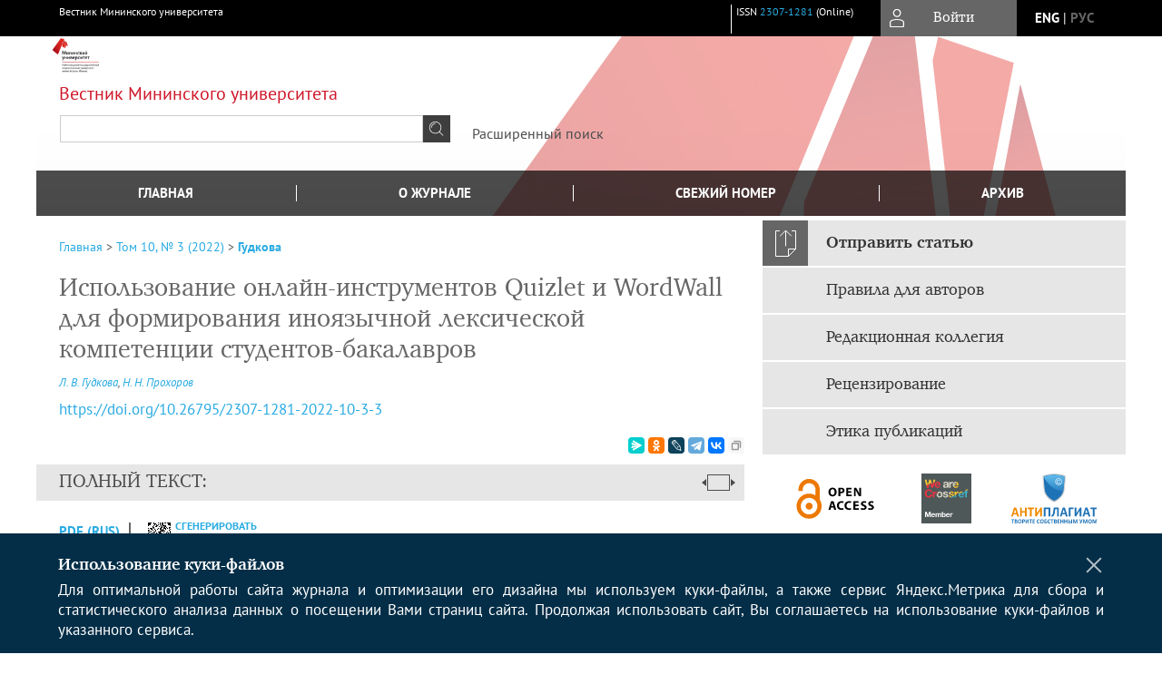

--- FILE ---
content_type: text/html; charset=utf-8
request_url: https://www.minin-vestnik.ru/jour/article/view/1337
body_size: 20365
content:



    





<!DOCTYPE html PUBLIC "-//W3C//DTD XHTML 1.0 Transitional//EN"
    "http://www.w3.org/TR/xhtml1/DTD/xhtml1-transitional.dtd">
<html xmlns="http://www.w3.org/1999/xhtml" lang="ru"
     prefix="og: http://ogp.me/ns# article: http://ogp.me/ns/article# profile: http://ogp.me/ns/profile# fb: http://ogp.me/ns/fb#"    >
<head>
    <meta name="viewport" content="width=device-width, height=device-height, initial-scale=1.0, user-scalable=1, minimum-scale=1.0, maximum-scale=4.0">
    <meta http-equiv="Content-Type" content="text/html; charset=utf-8" />

    <title>Использование онлайн-инструментов Quizlet и WordWall для формирования иноязычной лексической компетенции студентов-бакалавров | Гудкова | Вестник Мининского университета</title>
    <meta property="og:title" content="Использование онлайн-инструментов Quizlet и WordWall для формирования иноязычной лексической компетенции студентов-бакалавров | Гудкова | Вестник Мининского университета" />
    <meta property="og:type" content="article" />
            <meta property="article:author" content="Л. В. Гудкова">
            <meta property="article:author" content="Н. Н. Прохоров">
                                    <meta property="article:tag" content="лексическая компетенция">
                    <meta property="article:tag" content="цифровая компетенция">
                    <meta property="article:tag" content="цифровая дидактика">
                    <meta property="article:tag" content="онлайн-инструменты">
                    <meta property="article:tag" content="Quizlet">
                    <meta property="article:tag" content="WordWall">
                <meta property="article:section" content="ПРОФЕССИОНАЛЬНОЕ ОБРАЗОВАНИЕ">
    <meta name="description" content="Использование онлайн-инструментов Quizlet и WordWall для формирования иноязычной лексической компетенции студентов-бакалавров" />
            <meta name="keywords" content="лексическая компетенция; цифровая компетенция; цифровая дидактика; онлайн-инструменты; Quizlet; WordWall" />
                <link rel="canonical" href="https://www.minin-vestnik.ru/jour/article/view/1337" />
        <meta property="og:url" content="https://www.minin-vestnik.ru/jour/article/view/1337">
        <meta property="article:modified_time" content="2022-09-29T15:15:31Z">
    <meta property="article:published_time" content="2022-09-29T15:15:31Z">

    <link rel="schema.DC" href="http://purl.org/dc/elements/1.1/" />

    <meta name="DC.Contributor.Sponsor" xml:lang="en" content=""/>
    <meta name="DC.Contributor.Sponsor" xml:lang="ru" content=""/>
    <meta name="DC.Creator.PersonalName" content="Гудкова Л.В."/>
    <meta name="DC.Creator.PersonalName" content="Прохоров Н.Н."/>
    <meta name="DC.Date.created" scheme="ISO8601" content="2022-09-26"/>
    <meta name="DC.Date.dateSubmitted" scheme="ISO8601" content="2022-03-03"/>
    <meta name="DC.Date.issued" scheme="ISO8601" content="2022-09-29"/>
    <meta name="DC.Date.modified" scheme="ISO8601" content="2022-09-29"/>
    <meta name="DC.Description" xml:lang="en" content="  Introduction.  Professional training of undergraduate students majoring in foreign language teaching requires special attention to the formation and development of the lexical competence in foreign languages which is seen as an integral part of professional competence of a language teacher. However, over the last couple of years instruction in foreign languages has had to transform into partial or full-time online format. Such conditions call for all participants of the educational process to adjust their approaches to realizing competency-based teaching and developing new digital competences. The article researches the structure of the lexical competence, formulates challenges which arise while working with lexis during lessons with undergraduate students, majoring in foreign language teaching as well as describes the content of the digital competence of foreign language teachers.  The formation of the lexical competence can be optimized by integrating online tools which not only facilitate memorizing new lexis but also maintain and foster students’ motivation to learning foreign languages. There are 2 online tools that could be used in foreign language classes –  Quizlet  and  WordWall  .  Furthermore, the article determines the role of online tools in teaching new lexis, suggests ways of working with them and points out a mutual benefit between regular work with online tools and development of the digital competence of future teachers of foreign languages.   Materials and Methods.    Аpplication of online tools  Quizlet  and  WordWall    in English and German classes, conducting a survey and feedback analyses, summarizing and interpretation of the collected data   Results.  А list of referenced sources that were collected during the research includes 30 Russian and foreign sources. This reference list made it possible to look into the structure of the foreign lexical and digital competences and thus it enabled the researchers to investigate how to form the lexical competence by means of online tools.   Discussions and Conclusions.  The survey has concluded effectivity of using online tools  Quizlet    and  WordWall    in forming foreign lexical competence of undergraduate students and proved their productivity in organizing students’ independent work and development of the digital competence. "/>
    <meta name="DC.Description" xml:lang="ru" content="  Введение.  В процессе подготовки будущих учителей иностранного языка особое внимание уделяется формированию и развитию иноязычной лексической компетенции как неотъемлемой части профессиональной компетентности педагога. Однако за последние годы сам образовательный процесс претерпел значительные изменения ввиду полного или частичного перехода в онлайн-формат. Подобные условия требуют от всех участников образовательного процесса нового взгляда на реализацию компетентностного подхода и развития новых компетенций, в первую очередь, цифровых. Данная статья рассматривает структуру лексической компетенции, формулирует основные трудности, возникающие в процессе работы над лексическим материалом у студентов-бакалавров на практических занятиях по иностранному языку, а также описывает содержание цифровой компетенции учителей.  Процесс работы над формированием лексической компетенции может быть оптимизирован при помощи онлайн-инструментов, которые не только облегчают работу по обучению новым лексическим единицам, но и способствуют созданию устойчивой мотивации к изучению иностранного языка. В качестве онлайн-инструментов предложены два инструмента –  Quizlet    и    WordWall  .  Кроме того, определены роль онлайн-инструментов в процессе обучения лексическому материалу, формы работы с ним, а также был сделан вывод о взаимосвязи регулярной работы с онлайн-инструментами и развитием цифровой компетентности будущих учителей иностранного языка.   Материалы и методы . Практическое использование онлайн-инструментов  Quizlet  и  WordWall  на занятиях по английскому и немецкому языку, анкетирование и анализ ответов респондентов, обобщение и интерпретация полученных результатов.   Результаты исследования . Список публикаций, изученных в процессе проведения научного исследования, составил 30 российских и зарубежных работ. Данные материалы позволили наиболее точно рассмотреть структуру иноязычной лексической, а также цифровой компетенций, что позволило изучить на практике возможность формирования лексической компетенции с помощью применения цифровых инструментов.   Обсуждение и заключения . В ходе исследования было проведено анкетирование, в ходе которого была выявлена эффективность использования онлайн-инструментов  Quizlet    и  WordWall  в процессе формирования иноязычной лексической компетенции студентов-бакалавров, а также установлена их продуктивность для организации автономной работы студентов и развития их цифровой компетентности. "/>
    <meta name="DC.Format" scheme="IMT" content="application/pdf"/>
    <meta name="DC.Identifier" content="1337"/>
                            <meta name="DC.Identifier.DOI" content="10.26795/2307-1281-2022-10-3-3"/>
                    <meta name="dc.identifier" content="doi:10.26795/2307-1281-2022-10-3-3"/>
                <meta name="DC.Identifier.URI" content="https://www.minin-vestnik.ru/jour/article/view/1337"/>
    <meta name="DC.Language" scheme="ISO639-1" content="ru"/>
    <meta name="DC.Rights" content=" Авторы, публикующие в данном журнале, соглашаются со следующим:   Авторы сохраняют за собой авторские права на работу и предоставляют журналу право первой публикации работы на условиях лицензии  Creative Commons Attribution License , которая позволяет другим распространять данную работу с обязательным сохранением ссылок на авторов оригинальной работы и оригинальную публикацию в этом журнале.  Авторы сохраняют право заключать отдельные контрактные договорённости, касающиеся не-эксклюзивного распространения версии работы в опубликованном здесь виде (например, размещение ее в институтском хранилище, публикацию в книге), со ссылкой на ее оригинальную публикацию в этом журнале.  Авторы имеют право размещать их работу в сети Интернет (например в институтском хранилище или персональном сайте) до и во время процесса рассмотрения ее данным журналом, так как это может привести к продуктивному обсуждению и большему количеству ссылок на данную работу (См.  The Effect of Open Access ).  "/>
    <meta name="DC.Source" content="Вестник Мининского университета"/>
    <meta name="DC.Source.ISSN" content="2307-1281"/>
    <meta name="DC.Source.Issue" content="3"/>    <meta name="DC.Source.URI" content="https://www.minin-vestnik.ru/jour"/>
    <meta name="DC.Source.Volume" content="10"/>                        <meta name="DC.Subject" xml:lang="en" content="lexical competence"/>
                                <meta name="DC.Subject" xml:lang="en" content="digital competence"/>
                                <meta name="DC.Subject" xml:lang="en" content="digital didactics"/>
                                <meta name="DC.Subject" xml:lang="en" content="online tools"/>
                                <meta name="DC.Subject" xml:lang="en" content="Quizlet"/>
                                <meta name="DC.Subject" xml:lang="en" content="WordWall"/>
                                    <meta name="DC.Subject" xml:lang="ru" content="лексическая компетенция"/>
                                <meta name="DC.Subject" xml:lang="ru" content="цифровая компетенция"/>
                                <meta name="DC.Subject" xml:lang="ru" content="цифровая дидактика"/>
                                <meta name="DC.Subject" xml:lang="ru" content="онлайн-инструменты"/>
                                <meta name="DC.Subject" xml:lang="ru" content="Quizlet"/>
                                <meta name="DC.Subject" xml:lang="ru" content="WordWall"/>
                <meta name="DC.Title" content="Использование онлайн-инструментов Quizlet и WordWall для формирования иноязычной лексической компетенции студентов-бакалавров"/>
            <meta name="DC.Title.Alternative" xml:lang="en" content="Using online tools Quizlet and WordWall to form foreign lexical competence of undergraduate students"/>
            <meta name="DC.Type" content="Text.Serial.Journal"/>
    <meta name="DC.Type.articleType" content="ПРОФЕССИОНАЛЬНОЕ ОБРАЗОВАНИЕ"/>
        <meta name="gs_meta_revision" content="1.1" />
    <meta name="citation_journal_title" content="Вестник Мининского университета"/>
    <meta name="citation_issn" content="2307-1281"/>
        <meta name="citation_author" content="Л. В. Гудкова"/>
        <meta name="citation_author_institution" content="Шуйский филиал федерального государственного бюджетного образовательного учреждения высшего образования «Ивановский государственный университет»"/>
        <meta name="citation_author" content="Н. Н. Прохоров"/>
        <meta name="citation_author_institution" content="Шуйский филиал федерального государственного бюджетного образовательного учреждения высшего образования «Ивановский государственный университет»"/>
<meta name="citation_title" content="Использование онлайн-инструментов Quizlet и WordWall для формирования иноязычной лексической компетенции студентов-бакалавров"/>

    <meta name="citation_date" content="2022/09/26"/>

    <meta name="citation_volume" content="10"/>
    <meta name="citation_issue" content="3"/>

                            <meta name="citation_doi" content="10.26795/2307-1281-2022-10-3-3"/>
        <meta name="citation_abstract_html_url" content="https://www.minin-vestnik.ru/jour/article/view/1337"/>
    <meta name="citation_language" content="ru"/>
                        <meta name="citation_keywords" xml:lang="en" content="lexical competence"/>
                                <meta name="citation_keywords" xml:lang="en" content="digital competence"/>
                                <meta name="citation_keywords" xml:lang="en" content="digital didactics"/>
                                <meta name="citation_keywords" xml:lang="en" content="online tools"/>
                                <meta name="citation_keywords" xml:lang="en" content="Quizlet"/>
                                <meta name="citation_keywords" xml:lang="en" content="WordWall"/>
                                    <meta name="citation_keywords" xml:lang="ru" content="лексическая компетенция"/>
                                <meta name="citation_keywords" xml:lang="ru" content="цифровая компетенция"/>
                                <meta name="citation_keywords" xml:lang="ru" content="цифровая дидактика"/>
                                <meta name="citation_keywords" xml:lang="ru" content="онлайн-инструменты"/>
                                <meta name="citation_keywords" xml:lang="ru" content="Quizlet"/>
                                <meta name="citation_keywords" xml:lang="ru" content="WordWall"/>
                                    <meta name="citation_pdf_url" content="https://www.minin-vestnik.ru/jour/article/download/1337/895"/>
                


    <meta http-equiv="X-UA-Compatible" content="IE=edge" />
                                <meta property="og:image" content="https://www.minin-vestnik.ru/public/journals/1/homeHeaderTitleImage_ru_RU.jpg"/>
                
        <link rel="stylesheet" href="https://www.minin-vestnik.ru/lib/pkp/styles/pkp.css" type="text/css" />
    <link rel="stylesheet" href="https://www.minin-vestnik.ru/lib/pkp/styles/common.css" type="text/css" />
    <link rel="stylesheet" href="https://www.minin-vestnik.ru/assets/css/common.css" type="text/css" />
    <link rel="stylesheet" href="https://www.minin-vestnik.ru/assets/css/compiled.css" type="text/css" />
    <link rel="stylesheet" href="https://www.minin-vestnik.ru/assets/css/slick.css" type="text/css" />
    <link rel="stylesheet" href="https://www.minin-vestnik.ru/assets/css/slick-theme.css" type="text/css" />
    <link rel="stylesheet" href="https://www.minin-vestnik.ru/assets/css/select2.min.css" type="text/css" />
    <link rel="stylesheet" href="https://www.minin-vestnik.ru/assets/css/overall.css?v=20260123152013" type="text/css" />
    <link rel="stylesheet" href="https://www.minin-vestnik.ru/assets/css/template.css?v=20260123152013" type="text/css" />
    <link rel="stylesheet" href="https://www.minin-vestnik.ru/styles/branding.css" type="text/css" />

    <!-- Base Jquery -->
    <script type="text/javascript" src="https://www.minin-vestnik.ru/assets/js/jquery_legacy/jquery.min.js"></script>
    <script type="text/javascript" src="https://www.minin-vestnik.ru/assets/js/jquery_legacy/jquery-ui.min.js"></script>
    
    
    <!-- Default global locale keys for JavaScript -->
    
<script type="text/javascript">
    jQuery.pkp = jQuery.pkp || { };
    jQuery.pkp.locale = { };
            
                jQuery.pkp.locale.form_dataHasChanged = 'Данные этой формы были изменены. Все равно продолжить?';
    </script>
    <!-- Compiled scripts -->
            <script type="text/javascript" src="https://www.minin-vestnik.ru/assets/js/pkp.min.js?v=20260123152013"></script>
    
    <!-- Add javascript required for font sizer -->
    <script type="text/javascript">
        <!--
        $(function(){
            fontSize("#sizer", "body", 9, 16, 32, ""); // Initialize the font sizer
        });
        // -->
    </script>

    <!-- Form validation -->
        <script src="https://smartcaptcha.yandexcloud.net/captcha.js" defer></script>
    <script type="text/javascript" src="https://www.minin-vestnik.ru/lib/pkp/js/lib/jquery/plugins/validate/jquery.validate.js"></script>

    <script type="text/javascript" src="https://www.minin-vestnik.ru/resources/string_functions.js"></script>
    <script type="text/javascript">
        <!--
        // initialise plugins
        
        $(function(){
            jqueryValidatorI18n("https://www.minin-vestnik.ru", "ru_RU"); // include the appropriate validation localization
            
            $(".tagit").click(function() {
                $(this).find('input').focus();
            });
        });
        // -->
        
        $(document).ready(function() {
            $('#simpleSearchForm').attr('action', "https://www.minin-vestnik.ru/jour/search/search")
        });
    </script>

        

            <script language="javascript" type="text/javascript" src="https://www.minin-vestnik.ru/plugins/generic/tinymce/tinymce/tinymce.min.js"></script>
            <script language="javascript" type="text/javascript">
                tinyMCE.init({
                    entity_encoding : "raw",
                    contextmenu: false,
                    menubar: "edit insert view format table tools",
                    plugins : "paste,fullscreen,lists,link,help,code,table,code,autolink,advlist,charmap,hr,searchreplace,wordcount,visualblocks,visualchars,textcolor,nonbreaking",
                    paste_data_images : false,
                    mode : "exact",
                    language : "ru",
                    elements : "email_body",
                    relative_urls : false,
                    remove_script_host : false,
                    indent: false,
                    browser_spellcheck: true,
                    paste_auto_cleanup_on_paste : true,
                    apply_source_formatting : false,
                    forced_root_block : "p",
                    theme : "silver",
                    branding: false,
                    statusbar: true,
                    toolbar: "bold italic underline bullist numlist subscript superscript nonbreaking| link unlink code fullscreen image| alignleft aligncenter alignright alignjustify",
                    theme_advanced_buttons1 : "cut,copy,paste,|,bold,italic,underline,bullist,numlist,sub,sup,|,link,unlink,help,code,fullscreen,image",
                    theme_advanced_buttons2 : "",
                    theme_advanced_buttons3 : ""
                });
            </script>
            
    <script type="text/javascript" src="https://www.minin-vestnik.ru/assets/js/relatedItems.js"></script>
    <script type="text/javascript" src="https://www.minin-vestnik.ru/assets/js/inlinePdf.js"></script>
    <script type="text/javascript" src="https://www.minin-vestnik.ru/assets/js/pdfobject.js"></script>


<!-- Standard Favicon -->
<link rel="icon" type="image/x-icon" href="/favicon.ico" />
 
<!-- For Opera Coast: -->
<link rel="icon" sizes="228x228" href="/favicon-coast.png" />
 
<!-- For Chrome for Android: -->
<link rel="icon" sizes="192x192" href="/touch-icon-192x192.png">
 
<!-- For Windows 8: -->
<meta name="msapplication-TileColor" content="#ef0303" />
<meta name="msapplication-TileImage" content="/mstile-144x144.png" />
<meta name="msapplication-config" content="/browserconfig.xml" />
 
<!-- For iPhone 6 Plus with @3× display: -->
<link rel="apple-touch-icon" sizes="180x180" href="/apple-touch-icon-180x180.png">
<link rel="apple-touch-icon-precomposed" sizes="180x180" href="/apple-touch-icon-180x180-precomposed.png">
 
<!-- For iPad with @2× display running iOS ≥ 7: -->
<link rel="apple-touch-icon" sizes="152x152" href="/apple-touch-icon-152x152.png">
<link rel="apple-touch-icon-precomposed" sizes="152x152" href="/apple-touch-icon-152x152-precomposed.png">
 
<!-- For iPad with @2× display running iOS ≤ 6: -->
<link rel="apple-touch-icon" sizes="144x144" href="/apple-touch-icon-144x144.png">
<link rel="apple-touch-icon-precomposed" sizes="144x144" href="/apple-touch-icon-144x144-precomposed.png">
 
<!-- For iPhone with @2× display running iOS ≥ 7: -->
<link rel="apple-touch-icon" sizes="120x120" href="/apple-touch-icon-120x120.png">
<link rel="apple-touch-icon-precomposed" sizes="120x120" href="/apple-touch-icon-120x120-precomposed.png">
 
<!-- For iPhone with @2× display running iOS ≤ 6: -->
<link rel="apple-touch-icon" sizes="114x114" href="/apple-touch-icon-114x114.png">
<link rel="apple-touch-icon-precomposed" sizes="114x114" href="/apple-touch-icon-114x114-precomposed.png">
 
<!-- For the iPad mini and the first- and second-generation iPad (@1× display) on iOS ≥ 7: -->
<link rel="apple-touch-icon" sizes="76x76" href="/apple-touch-icon-76x76.png">
<link rel="apple-touch-icon-precomposed" sizes="76x76" href="/apple-touch-icon-76x76-precomposed.png">
 
<!-- For the iPad mini and the first- and second-generation iPad (@1× display) on iOS ≤ 6: -->
<link rel="apple-touch-icon" sizes="72x72" href="/apple-touch-icon-72x72.png">
<link rel="apple-touch-icon-precomposed" sizes="72x72" href="/apple-touch-icon-72x72-precomposed.png">
 
<!-- For non-Retina iPhone, iPod Touch, and Android 2.1+ devices: -->
<link rel="apple-touch-icon" href="/apple-touch-icon.png"><!-- 57×57px -->
<link rel="apple-touch-icon-precomposed" href="/apple-touch-icon-precomposed.png"><!-- 57×57px -->
 
<!-- favicon png -->
<link rel="icon" type="image/png" href="/favicon-16x16.png" sizes="16x16">
<link rel="icon" type="image/png" href="/favicon-32x32.png" sizes="32x32">
<link rel="icon" type="image/png" href="/favicon-48x48.png" sizes="48x48">
<link rel="icon" type="image/png" href="/favicon-64x64.png" sizes="64x64">
<link rel="icon" type="image/png" href="/favicon-96x96.png" sizes="96x96">
<link rel="icon" type="image/png" href="/favicon-128x128.png" sizes="128x128">
<link rel="icon" type="image/png" href="/favicon-160x160.png" sizes="160x160">
<link rel="icon" type="image/png" href="/favicon-192x192.png" sizes="192x192">
<link rel="icon" type="image/png" href="/favicon-256x256.png" sizes="256x256">
    <link rel="alternate" hreflang="en" href="https://www.minin-vestnik.ru/jour/article/view/1337?locale=en_US"/>
    <link rel="alternate" hreflang="ru" href="https://www.minin-vestnik.ru/jour/article/view/1337?locale=ru_RU"/>
<link rel="alternate" hreflang="x-default" href="https://www.minin-vestnik.ru/jour/article/view/1337"/>
</head>
<body>
<div id="container">
    
    <nav class="navbar">
        <div class="container">
            <div class="wrapper">

                <div class="title">
                                            Вестник Мининского университета<br/>
                        
                                    </div>

                                                                    
                <div class="issn">
                                        <span id="issne" data-id="2307-1281">ISSN <a href="https://portal.issn.org/resource/ISSN/2307-1281" target="_blank">2307-1281</a> (Online)</span><br/>                    <br/>                </div>

                <a href="#" class="userBlock" onclick="$('#fullback').css('display', 'flex'); $('#sidebar-username').focus(); return false;">
                                            <span>Войти</span>
                                    </a>

                                    <div class="language">
                                                                                                             <a href='#'   class="toggler" data="https://www.minin-vestnik.ru/jour/user/setLocale/en_US?source=%2Fjour%2Farticle%2Fview%2F1337" class="en" >eng</a>
                            |                                                                                                             <a href='#'  onclick="return false;" class="ru current" >рус</a>
                                                                            <script>
                        $(document).ready(function(){
                            $(".language a.toggler").click(function(){
                                var url = $(this).attr('data');
                                var hash = encodeURI(window.location.hash);
                                location.href=(url+hash);
                                return false;
                            });
                        });
                        
                        </script>
                        <input id="currentLocale" value="ru_RU" type="hidden">
                    </div>
                    
            </div>
        </div>
            </nav>

    <div class="fullback" id="image-back">
        <div class="image-wrapper">
            <img src="" alt="Preview" class="preview"/>
            <a class="close-cross" href="#" onclick="$('#image-back').hide(); return false;"></a>
        </div>
    </div>

    <div class="fullback" id="fullback">
        <div class="modal userLogin">
        <a class="close-cross" href="#" onclick="$('#fullback').hide(); return false;"></a>
                    <h3 class="blockTitle">Войти</h3>
                                            <form method="post" action="https://www.minin-vestnik.ru/jour/login/signIn">
                    <table>
                        <tr>
                            <td class="label"><label for="sidebar-username">Логин</label></td>
                            <td><input type="text" id="sidebar-username" name="username" value="" size="12" maxlength="32" class="textField" /></td>
                        </tr>
                        <tr>
                            <td class="label"><label for="sidebar-password">Пароль</label></td>
                            <td><input type="password" id="sidebar-password" name="password" value="" size="12" maxlength="32" class="textField" autocomplete="on"/></td>
                        </tr>
                        <tr>
                            <td class="label"></td>
                            <td><input type="checkbox" id="remember" name="remember" value="1" /> <label class="sans" for="remember">Запомнить меня</label></td>
                        </tr>
                        
                        
                        <tr>
                            <td colspan="2">
                                <div class="links">
                                    <a href="https://www.minin-vestnik.ru/jour/user/register">Регистрация нового пользователя</a>
                                    <a href="https://www.minin-vestnik.ru/jour/login/lostPassword">Забыли Ваш пароль?</a>
                                </div>
                            </td>
                        <tr>
                            <td></td>
                            <td><input type="submit" value="Вход" class="button" /></td>
                        </tr>
                    </table>
                </form>
                            </div>
    </div>
    <div class="head">
        <div class="container hero">
                                                    <div class="logo">
                    <div class="container">
                        <img src="https://www.minin-vestnik.ru/public/journals/1/homeHeaderLogoImage_ru_RU.png" usemap="#logobar"/>
                    </div>
                </div>
                                    <div class="wrapper logoed">
                <a href="/" class="headerLink"><h2 class="jtitle">
                                            Вестник Мининского университета
                                    </h2></a>
                <form id="simpleSearchForm" class="headSearch" method="get">
                <table id="simpleSearchInput"><tr><td>
                                                                 <script type="text/javascript">
			
				$(function() {
		$('#simpleQueryAutocomplete').pkpHandler(
			'$.pkp.plugins.generic.lucene.LuceneAutocompleteHandler',
			{
				sourceUrl: "https://www.minin-vestnik.ru/jour/lucene/queryAutocomplete",
				searchForm: "simpleSearchForm"
			});
	});
</script>
<span id="simpleQueryAutocomplete">
	<input type="text" id="simpleQuery_input" name="simpleQuery" size="15" maxlength="255" value="" class="textField" />
	<input type="hidden" id="simpleQuery" name="simpleQuery_hidden" value="" />
	<script type="text/javascript">
				$('#simpleQuery_input').attr('name', 'simpleQuery_input');
		$('#simpleQuery').attr('name', 'simpleQuery');
	</script>
</span>
                                        <input type="hidden" name="scr" value="a4st2kvals4186b5omnghrlk24"/>
                    <input type="hidden" name="searchField" value="query"/>
                    <input type="submit" value="" class="button" />
                </td></tr></table>
                </form>
                <div class="clear"></div>
                <a class="search" href="https://www.minin-vestnik.ru/jour/search/search">Расширенный поиск</a>
            </div>
                    </div>
    </div>

    <div class="mainMenu" id="navbarWrapper">
        <div class="mobile-view container">
            <ul><li><a href="https://www.minin-vestnik.ru/jour/index"><img src="/assets/img/home.svg" alt="Главная"></a></li>
                <li><a href="#" onclick="$('#mobile-menu, .journalInfo').toggle(); return false;"><img src="/assets/img/sandwich.svg" alt="Быстрая навигация"></a></li>
                <li id="archives"><a href="https://www.minin-vestnik.ru/jour/issue/archive">Архив</a></li>
            </ul>
        </div>
        <div class="container" id="float-menu">
            <div id="mobile-menu">
                <div id="navbar">
    <ul class="menu">
        <li id="home"><a href="/">Главная</a></li>
        <li id="about"><a href="https://www.minin-vestnik.ru/jour/about">О журнале</a></li>

                        
                    <li id="current"><a href="https://www.minin-vestnik.ru/jour/issue/current">Свежий номер</a></li>
            <li id="archives"><a href="https://www.minin-vestnik.ru/jour/issue/archive">Архив</a></li>
        
                
        

                                </ul>
</div>
                
<div class="menu" id="sidebarMenu">
  <ul>
    <li id="sidebar_submit"><a class="submitArticle" href="https://www.minin-vestnik.ru/jour/author/submit/1">Отправить статью</a></li>    <li id="sidebar_author"><a href="https://www.minin-vestnik.ru/jour/about/submissions#authorGuidelines">Правила для авторов</a></li>
    <li id="sidebar_editorialc"><a href="https://www.minin-vestnik.ru/jour/pages/view/EditorialC">Редакционная коллегия</a></li>
    <li id="sidebar_editorials" style="display:none"><a href="https://www.minin-vestnik.ru/jour/pages/view/EditorialS">Редакционный совет</a></li>
    <li id="sidebar_policy"><a href="https://www.minin-vestnik.ru/jour/about/editorialPolicies#custom-0">Рецензирование</a></li>
    <li id="sidebar_ethics"><a href="https://www.minin-vestnik.ru/jour/about/editorialPolicies#custom-1">Этика публикаций</a></li>
  </ul>
</div>
            </div>
        </div>
    </div>


    <div id="body" class="body">
        <div class="container flex">
            <div id="main" class="main">

            

                                                <div id="breadcrumb">
                        <a href="https://www.minin-vestnik.ru/jour/index" target="_parent">Главная</a> &gt;
                        <a href="https://www.minin-vestnik.ru/jour/issue/view/45" target="_parent">Том 10, № 3 (2022)</a> &gt;                        <a href="https://www.minin-vestnik.ru/jour/article/view/1337/0" class="current" target="_parent">Гудкова</a>
                    </div>
                
            
                        
            <div id="content">
        
    
    

    


    <div id="topBar">
                                                                        </div>

        
    <div id="articleTitle">
      <h1>Использование онлайн-инструментов Quizlet и WordWall для формирования иноязычной лексической компетенции студентов-бакалавров
          </h1>
      
    </div>

      <div id="authorString"><em>
          <a rel="nofollow" href='/index.php/jour/search?authors=Л. AND В. AND Гудкова&scr=a4st2kvals4186b5omnghrlk24'>
        Л. В. Гудкова</a>,          <a rel="nofollow" href='/index.php/jour/search?authors=Н. AND Н. AND Прохоров&scr=a4st2kvals4186b5omnghrlk24'>
        Н. Н. Прохоров</a>        </em></div>
    

                        
              <p><a id="pub-id::doi" href="https://doi.org/10.26795/2307-1281-2022-10-3-3"  aria-label="DOI for Использование онлайн-инструментов Quizlet и WordWall для формирования иноязычной лексической компетенции студентов-бакалавров"  >https://doi.org/10.26795/2307-1281-2022-10-3-3</a></p>        

          <div class="banner">
    
  </div>
      <div id="articleFullText">
                <script src="https://yastatic.net/es5-shims/0.0.2/es5-shims.min.js"></script>
        <script src="https://yastatic.net/share2/share.js"></script>
        <div class="ya-share2 yashare-auto-init" data-services="messenger,odnoklassniki,lj,telegram,vkontakte" data-copy="extraItem" data-size="s"></div>
        <h2 class="fullsize">Полный текст:<a class="full_toggle" onclick="toggleFullWidth()"></a></h2>
        <div class="fulltext">
                                                                                                  <a class="galley-link" href="https://www.minin-vestnik.ru/jour/article/view/1337/895" class="file PDF ru_RU PDF (Rus)" target="_parent">PDF (Rus)</a>
                                                                                                                                                                                  
                            <a class="qrcode-link galley-link"  href="#" onclick="$('#qr-back').show(); return false;"><div id="qrcode-thumb"></div>сгенерировать QR код</a>
        </div>


    </div>
  
<ul id="tabs">
                  <li id="tab-button1"><a href="#" atitle="tab1">Аннотация</a></li>
                  <li id="tab-button2"><a href="#" atitle="tab2">Об авторах</a></li>
            <li id="tab-button3"><a href="#" atitle="tab3">Список литературы</a></li>
            <li id="tab-button4"><a href="#" atitle="tab4">Дополнительные файлы</a></li>
            <li id="tab-button6" style="display: none"><a href="#" atitle="tab6">Cited By</a></li>
    <li id="tab-button8" style="display: none"><a href="#" atitle="tab8">Scopus Cited</a></li>
    </ul>
<div id="tab-holder">
    <div id="tab1" class="tab-wrap">
                <div id="articleAbstract">
            <h3>Аннотация</h3>
            <div><p><strong>Введение. </strong>В процессе подготовки будущих учителей иностранного языка особое внимание уделяется формированию и развитию иноязычной лексической компетенции как неотъемлемой части профессиональной компетентности педагога. Однако за последние годы сам образовательный процесс претерпел значительные изменения ввиду полного или частичного перехода в онлайн-формат. Подобные условия требуют от всех участников образовательного процесса нового взгляда на реализацию компетентностного подхода и развития новых компетенций, в первую очередь, цифровых. Данная статья рассматривает структуру лексической компетенции, формулирует основные трудности, возникающие в процессе работы над лексическим материалом у студентов-бакалавров на практических занятиях по иностранному языку, а также описывает содержание цифровой компетенции учителей.</p><p>Процесс работы над формированием лексической компетенции может быть оптимизирован при помощи онлайн-инструментов, которые не только облегчают работу по обучению новым лексическим единицам, но и способствуют созданию устойчивой мотивации к изучению иностранного языка. В качестве онлайн-инструментов предложены два инструмента – <strong>Quizlet</strong><strong> </strong>и<em> </em><strong>WordWall</strong><em>.</em> Кроме того, определены роль онлайн-инструментов в процессе обучения лексическому материалу, формы работы с ним, а также был сделан вывод о взаимосвязи регулярной работы с онлайн-инструментами и развитием цифровой компетентности будущих учителей иностранного языка.</p><p><strong>Материалы и методы</strong>. Практическое использование онлайн-инструментов <strong>Quizlet</strong> и <strong>WordWall</strong> на занятиях по английскому и немецкому языку, анкетирование и анализ ответов респондентов, обобщение и интерпретация полученных результатов.</p><p><strong>Результаты исследования</strong>. Список публикаций, изученных в процессе проведения научного исследования, составил 30 российских и зарубежных работ. Данные материалы позволили наиболее точно рассмотреть структуру иноязычной лексической, а также цифровой компетенций, что позволило изучить на практике возможность формирования лексической компетенции с помощью применения цифровых инструментов.</p><p><strong>Обсуждение и заключения</strong>. В ходе исследования было проведено анкетирование, в ходе которого была выявлена эффективность использования онлайн-инструментов <strong>Quizlet</strong><em> </em>и <strong>WordWall</strong> в процессе формирования иноязычной лексической компетенции студентов-бакалавров, а также установлена их продуктивность для организации автономной работы студентов и развития их цифровой компетентности.</p></div>
        </div>
              <div id="articleSubject">
      <h3>Ключевые слова</h3>
      <div>
                
        <a rel="nofollow" href="/index.php/jour/search/?subject=лексическая компетенция&scr=a4st2kvals4186b5omnghrlk24">лексическая компетенция</a>,        
        <a rel="nofollow" href="/index.php/jour/search/?subject= цифровая компетенция&scr=a4st2kvals4186b5omnghrlk24"> цифровая компетенция</a>,        
        <a rel="nofollow" href="/index.php/jour/search/?subject= цифровая дидактика&scr=a4st2kvals4186b5omnghrlk24"> цифровая дидактика</a>,        
        <a rel="nofollow" href="/index.php/jour/search/?subject= онлайн-инструменты&scr=a4st2kvals4186b5omnghrlk24"> онлайн-инструменты</a>,        
        <a rel="nofollow" href="/index.php/jour/search/?subject= Quizlet&scr=a4st2kvals4186b5omnghrlk24"> Quizlet</a>,        
        <a rel="nofollow" href="/index.php/jour/search/?subject= WordWall&scr=a4st2kvals4186b5omnghrlk24"> WordWall</a>              </div>
      <br />
            </div>
        
                        		
                    </div>
    <div id="tab2" class="tab-wrap">
      <h3 class="blockTitle">
                  Об авторах
              </h3>
               <a rel="nofollow" href='/index.php/jour/search?authors=Л. В. Гудкова&scr=a4st2kvals4186b5omnghrlk24'>
             <em><strong>Л. В. Гудкова</strong></em>
         </a><br />
        <div class="stepleft">
                        Шуйский филиал федерального государственного бюджетного образовательного учреждения высшего образования «Ивановский государственный университет»
        <br/>Россия
    <br/><span><p><strong>Гудкова Лариса Викторовна</strong> – кандидат филологических наук, доцент, доцент кафедры романо-германских языков и методики обучения</p><p>SPIN-код: 7744-4330</p><p>Шуя Ивановской области</p></span>
				    </div>
    <div class="separator"></div>
    <br/><br/>

             <a rel="nofollow" href='/index.php/jour/search?authors=Н. Н. Прохоров&scr=a4st2kvals4186b5omnghrlk24'>
             <em><strong>Н. Н. Прохоров</strong></em>
         </a><br />
        <div class="stepleft">
                        Шуйский филиал федерального государственного бюджетного образовательного учреждения высшего образования «Ивановский государственный университет»
        <br/>Россия
    <br/><span><p><strong>Прохоров Никита Николаевич</strong> – старший преподаватель кафедры романо-германских языков и методики обучения</p><p>SPIN-код: 8082-9503</p><p>Шуя Ивановской области</p></span>
				    </div>
    <div class="separator"></div>
    <br/><br/>

          
    </div>
        <div id="tab3" class="tab-wrap">
        <h3>Список литературы</h3>
        <div id="articleCitations">
          <div>
                                                   
               

              <p><span class ="citation-number">1. </span>Блинов В.И. Цифровая дидактика: модный тренд или новая наука? // Современные проблемы профессионального и высшего образования: состояние и оценка: коллективная монография /авторы-составители: С.Н. Чистякова, Н.Д. Подуфалов, Е.Н. Геворкян. М., 2019. С.14-23.</p>
                                         
               

              <p><span class ="citation-number">2. </span>Блинов В.И., Сергеев И.С., Есенина Е.Ю. и др. Педагогическая концепция цифрового профессионального образования и обучения / под ред. В.И.Блинова. М., 2020.</p>
                                         
               

              <p><span class ="citation-number">3. </span>Гудкова Л.В. Использование онлайн-инструментов для организации коллаборативной работы на занятиях по немецкому языку в условиях дистанционного обучения // Современное университетское образование: вызовы и проблемы, ценности и инновации, технологии и качество: сборник научных статей научно-методической конференции ИвГУ «Современное университетское образование: вызовы и проблемы, ценности и инновации, технологии и качество». Иваново, 2021. С. 326-332.</p>
                                         
               

              <p><span class ="citation-number">4. </span>Гудкова Л.В. Использование платформы Zoom в процессе обучения иностранному языку в средней школе и вузе // Научный поиск: личность, образование, культура. 2021. №2(40). С. 3-6.</p>
                                         
               

              <p><span class ="citation-number">5. </span>Короткова И.П. Методика формирования лексической компетенции младших школьников посредством английского фольклора: автореф. дис. ... канд. пед. наук: 13.00.02. М., 2012. 27 с.</p>
                                         
               

              <p><span class ="citation-number">6. </span>Общеевропейские компетенции владения иностранным языком: изучение, обучение, оценка. М.: МГЛУ, 2003.</p>
                                         
               

              <p><span class ="citation-number">7. </span>Опалько С.Г. Цифровая педагогика в системе образования // Успехи современной науки. 2016. Т. 2, №12. С. 95-96.</p>
                                         
               

              <p><span class ="citation-number">8. </span>Петрова Е.В. Цифровая дидактика: проектирование процесса обучения и его сопровождение // Современное педагогическое образование. 2018. №4. С.141-144.</p>
                                         
               

              <p><span class ="citation-number">9. </span>Потемкина Т.В. Зарубежный опыт разработки профиля цифровых компетенций учителя // Научное обеспечение системы повышения квалификации кадров. 2018. №2(35). С. 25-30.</p>
                                         
               

              <p><span class ="citation-number">10. </span>Профессиональный стандарт педагога. М., 2013.</p>
                                         
               

              <p><span class ="citation-number">11. </span>Прохоров Н.Н. Онлайн-инструменты на занятиях иностранного языка в вузе // Наука и образование в современном вузе: вектор развития: сборник материалов научнопрактической конференции. Шуя, 2020. С. 139-141.</p>
                                         
               

              <p><span class ="citation-number">12. </span>Роберт И.В. Дидактика периода цифровой трансформации образования // Мир психологии. 2020. №3(103). С. 184-198.</p>
                                         
               

              <p><span class ="citation-number">13. </span>Структура ИКТ-компетентности учителей. Рекомендации ЮНЕСКО. Париж, 2011. 95 с.</p>
                                         
               

              <p><span class ="citation-number">14. </span>Шамов А.Н. Когнитивный подход к обучению лексике: моделирование и реализация. Н. Новгород: НГЛУ, 2006. 278 с.</p>
                                         
               

              <p><span class ="citation-number">15. </span>Шамов А.Н. Формирование лексической компетенции как основополагающая цель в обучении иностранному языку // Языки и культуры народов мира в лингводидактической парадигме: Лемпертовские чтения – IX: сборник статей по материалам международного научно-методического симпозиума, 30–31 мая 2007 г. / Пятигор. гос. лингв. ун-т; отв. за выпуск Н.В. Барышников. Пятигорск, 2007. С. 386-391.</p>
                                         
               

              <p><span class ="citation-number">16. </span>Ballod M., Stumpf S. Digitale Didaktik im Lehramtsstudium: Lehre gestalten, Kompetenz entwickeln, Transfer fördern. Das Modellprojekt [D-3]. Zuletzt geändert am 12.02.2021 // Portal des Leibniz-Instituts für Wissensmedien. Available at: https://www.eteaching.org/praxis/erfahrungsberichte/digitale-didaktik-im-lehramtsstudiumlehre-gestalten-kompetenz-entwickeln-transfer-foerdern-das-modellprojekt-d-3 (accessed: 20.01.2022).</p>
                                         
               

              <p><span class ="citation-number">17. </span>Basinska E. Blended Learning: Tipps und Kniffe für einen Lernzyklus. Bundeszentrale für politische Bildung. 2021. Available at: https://www.bpb.de/lernen/digitalebildung/werkstatt/329146/blended-learning-tipps-und-kniffe-fuer-einen-lernzyklus (accessed: 27.01.2022).</p>
                                         
               

              <p><span class ="citation-number">18. </span>Claussen J.T., Köllner G., Poschkamp A.-K., Schwedler-Diesener A., Besser M., Schmidt T. Die digitale Didaktik-Werkstatt: Einsatz digitaler Medien im Lehramtsstudium an der Leuphana Universität Lüneburg // Portal des Leibniz-Instituts für Wissensmedien. 2020.</p>
                                         
               

              <p><span class ="citation-number">19. </span>Common European Framework of Reference for Languages: Learning, teaching, assessment. Council of Europe. 2001. Available at: https://rm.coe.int/1680459f97 (accessed: 25.01.2022).</p>
                                         
               

              <p><span class ="citation-number">20. </span>Dyrna J., Günther F. Methoden, Medien oder Werkzeuge? Eine technologische Klassifizierung von digitalen Bildungsmedien// Bildung in der digitalen Transformation: e-book. Münster, New York, 2021. S. 19-30.</p>
                                         
               

              <p><span class ="citation-number">21. </span>Europäischer Rahmen für die digitale Kompetenz Lehrender. Europäische Union, 2017.</p>
                                         
               

              <p><span class ="citation-number">22. </span>Ghomi M., Redecker Ch. Digitale Kompetenz von Lehrenden // Impulse für Lehrkräftebildung in der digitalen Welt. Wissenschaft trifft Schulpraxis: Forum Bildung Digitalisierung. Berlin, 2019. S. 19-20.</p>
                                         
               

              <p><span class ="citation-number">23. </span>Harmer J. How to teach English. Pearson Education Limited, 2009. 288p.</p>
                                         
               

              <p><span class ="citation-number">24. </span>Marconi D. Lexical competence. Cambridge: MIT Press, 1997.</p>
                                         
               

              <p><span class ="citation-number">25. </span>Rösler D., Würffel N. Lehr-und Lernmedien. München, 2020.</p>
                                         
               

              <p><span class ="citation-number">26. </span>Schaumburg H. Herausforderungen für die Lehrkräftebildung in der digitalen Welt // Impulse für Lehrkräftebildung in der digitalen Welt. Wissenschaft trifft Schulpraxis: Forum Bildung Digitalisierung. Berlin, 2019. S. 13-16.</p>
                                         
               

              <p><span class ="citation-number">27. </span>Scrivener J. Learning Teaching. The Essential Guide to English Language teaching. Third edition. Macmillan Education, 2011. Pp. 185-188.</p>
                                         
               

              <p><span class ="citation-number">28. </span>Sievert J.F. Digitale Bildung ist eine Haltungsfrage // Impulse für Lehrkräftebildung in der digitalen Welt. Wissenschaft trifft Schulpraxis: Forum Bildung Digitalisierung. Berlin, 2019. S. 28-30.</p>
                                         
               

              <p><span class ="citation-number">29. </span>Thornbury S. How to teach vocabulary. Pearson Education Limited, 2011. 185 p.</p>
                                         
               

              <p><span class ="citation-number">30. </span>Wollersheim H.-W., Karapanos M., Pengel N. Bildung in der digitalen Transformation // Bildung in der digitalen Transformation: e-book. Münster, New York, 2021. S. 6-12.</p>
                                                  
          </div>
          <br />
        </div>
        
  
    </div>
    <div id="tab4" class="tab-wrap">
        <h3>Дополнительные файлы</h3>
		
        		        		        		        		        		        		                <script type="text/javascript"> jQuery(document).ready(function(){ if (!jQuery("table.suppFiles").html()) {jQuery("#tab-button4").hide();}   });</script>    </div>
        
    <div id="tab6" class="tab-wrap"></div>

    <div id="tab8" class="tab-wrap"></div>

    <div id="tab7" class="tab-wrap">
        <h3>Рецензия</h3>
        <div class="reviewText">
            
        </div>
    </div>
</div>


<div class="fullback" id="qr-back" >
  <div class="image-wrapper">
    <div id="qrcode"></div>
    <a class="close-cross" href="#" onclick="$('#qr-back').hide(); return false;"></a>
  </div>
</div>


<script type="text/javascript">

function switchTab(tab){
    $("#tabs li a").each(function(){
      if (tab==$(this).attr("atitle")){
        jQuery("#tab-holder .tab-wrap").hide();
        jQuery("#tabs li").attr("id","");
        jQuery("#tabs a[atitle='"+tab+"']").parent().attr("id","current");
        jQuery('#' + tab).fadeIn();
      }
    })
    
}

jQuery(document).ready(function(){

  jQuery("#tab-holder .tab-wrap").hide(); // Скрываем содержание
  jQuery("#tabs li:first").attr("id","current"); // Активируем первую закладку
  jQuery("#tab-holder div:first").fadeIn(); // Выводим содержание
    
  jQuery('#tabs a').click(function(e) {
    e.preventDefault();
    switchTab(jQuery(this).attr('atitle'));
  });
  if($("#articleCitations div p").length>0){
    parseCitaions('#articleCitations div p');
  }
  if ($('.fullHTML').length>0){
    HTMLhiglight=Autolinker.link( $('.fullHTML').html(), 
    {
        'stripPrefix':false, 'phone': false,
        replaceFn: function( autolinker, match ){
          if (match && match.getMatchedText().length<5) return false;
          return;
        }
    });
    $('.fullHTML').html(HTMLhiglight);
  }

  if(window.location.hash){
      var hash = window.location.hash;
      if($(hash).length){
          switchTab(hash.substring(1));
          window.scrollTo(0, 0);
          setTimeout(function() {
              $(window).scrollTop($(hash).offset().top);
          }, 1);
          return false;
      }
  }
});

        </script>

  <div class="views">
    
          Просмотров: 
      964
            </div>
  <br/><a target="_blank" href="https://www.minin-vestnik.ru/jour/article/jats/1337">JATS XML</a>


<div id="ccLicense45"><br /><br />
                                                 <a target="_blank" rel="license" href="http://creativecommons.org/licenses/by/4.0/">
                                                         <img alt="Creative Commons License" style="border-width:0" src="/resources/80x15.png"/>
                                                 </a>
                                                 <br/>
                                                 Контент доступен под лицензией <a rel="license" target="_blank" href="http://creativecommons.org/licenses/by/4.0/">Creative Commons Attribution 4.0  License</a>.</div>




<script type="text/javascript">


function createCitedBy(){
  var url = "https://www.minin-vestnik.ru/jour/article/citedBy/1337";
  $.get(url, function(data){
      if (!data || !data.length) return;
      var html = '<div class="citedby">';
      html+= '<h2>Cited By</h2>';
      for (var i=0; i<data.length; i+=1){
          html+= '<div class="cite">';
          html+= '<p><span class="value title"><a target="_blank" rel="nofollow" href="'+data[i]["link"]+'"">'+data[i]["title"]+'</a></span></p>';
          html+= '<p><span class="value authors">'+data[i]["authors"]+'</span></p>';
          html+= '<span class="value journal">';
          if (data[i]["journal"]) html += data[i]["journal"]+', ';
          if (data[i]["year"]) html += data[i]["year"]+'; ';
          if (data[i]["volume"]) html += data[i]["volume"];
          if (data[i]["issue"]) html += '('+data[i]["issue"]+')';
          if (data[i]["first_page"]) html += ":"+data[i]["first_page"];
          html+= "</span></p>";
          html+= '<p><span class="value doi">DOI: <a target="_blank" rel="nofollow" href="'+data[i]["link"]+'"">'+data[i]["doi"]+'</a></span></p>';
          html+= '</div>';

          
      }
      html += '</div>';
      $("#tab6").html(html);
      $("#tab-button6 a").text("Cited By ("+data.length+")");
      $("#tab-button6").show();
  });
}

function createScopusCitations(){
  var url = "https://www.minin-vestnik.ru/jour/article/scopusCitations/1337";
  $.get(url, function(data){
    if (!data || !data.length) return;
    var html = '<div class="citedby">';
    html+= '<h2>Scopus Cited</h2>';
    for (var i=0; i<data.length; i+=1){
        html+= '<div class="cite">';
        html+= '<p><span class="value title"><a target="_blank" rel="nofollow" href="'+data[i]["link"]+'"">'+data[i]["title"]+'</a></span></p>';
        html+= '<p><span class="value authors">'+data[i]["authors"]+'</span></p>';
        html+= '<span class="value journal">';
        if (data[i]["journal"]) html += data[i]["journal"]+', ';
        if (data[i]["year"]) html += data[i]["year"]+'; ';
        if (data[i]["issue"]) html += data[i]["issue"];
        if (data[i]["volume"]) html += data[i]["volume"];
        if (data[i]["first_page"]) html += ":"+data[i]["first_page"];
        html+= ";</span></p>";
        html+= '<p><span class="value doi">DOI: <a target="_blank" rel="nofollow" href="'+data[i]["link"]+'"">'+data[i]["doi"]+'</a></span></p>';
        html+= '</div>';

        
    }
    html += '</div>';
    $("#tab8").html(html);
    $("#tab-button8 a").text("Scopus Cited ("+data.length+")");
    $("#tab-button8").show();
  });
}

function createMetricChart(){
  var url = "https://www.minin-vestnik.ru/jour/article/metrics/1337";
  
  
  $.get(url, function(data){
    console.log(1);
    var ctx = document.getElementById('metricChart');
    console.log(2);
    if (!data || !data['months'].length) return;
    var chart_data = {
      labels: data['months'],
      datasets: [{
        label: 'Статистика',
        data: data['counts'],
        fill: false,
        borderColor: '#ffb400',
        tension: 0.1
      }]
    };
    
    new Chart(ctx, {
      type: "line",
      data: chart_data
    });
  });
}


$(document).ready(function(){
  var doi = $("meta[name='DC.Identifier.DOI']").attr("content");
  if (!doi || doi=="undefined") {$("a.block-link").remove()}
  if ($(".fullHTML").length) createCitationLinks();
  createCitedBy();
  createScopusCitations();
  /*createMetricChart();*/
  $('#qrcode-thumb').qrcode({width:25, height:25, text:window.location.href} );
  $('#qrcode').qrcode({width:150, height:150, background: "#f2f2f2", text:window.location.href} );
});

</script>

<script src="/assets/js/author_highlight.js?v=24424"></script>
<script src="/assets/js/translit.js"></script>
<script src="/assets/js/qrcode.js"></script>
<script src="/assets/js/jquery.qrcode.js"></script>





    <br /><br />
    <div id="pageFooter45">ISSN 2307-1281 (Online)<br/></div>

<!-- Yandex.Metrika counter -->
<script type="text/javascript">

(function(m,e,t,r,i,k,a){m[i]=m[i]||function(){(m[i].a=m[i].a||[]).push(arguments)};
    m[i].l=1*new Date();
    for (var j = 0; j < document.scripts.length; j++) {if (document.scripts[j].src === r) { return; }}
    k=e.createElement(t),a=e.getElementsByTagName(t)[0],k.async=1,k.src=r,a.parentNode.insertBefore(k,a)})
    (window, document, "script", "https://mc.yandex.ru/metrika/tag.js", "ym");
try {


ym(49848877, "init", {clickmap:true,trackLinks:true,accurateTrackBounce:true,webvisor:true});
ym(42558364, "init", {enableAll: true});
} catch(e) { }

</script>
<!-- /Yandex.Metrika counter -->
</div>
</div>

  <div id="sidebar" class="sidebar">
    
<div class="menu" id="sidebarMenu">
  <ul>
    <li id="sidebar_submit"><a class="submitArticle" href="https://www.minin-vestnik.ru/jour/author/submit/1">Отправить статью</a></li>    <li id="sidebar_author"><a href="https://www.minin-vestnik.ru/jour/about/submissions#authorGuidelines">Правила для авторов</a></li>
    <li id="sidebar_editorialc"><a href="https://www.minin-vestnik.ru/jour/pages/view/EditorialC">Редакционная коллегия</a></li>
    <li id="sidebar_editorials" style="display:none"><a href="https://www.minin-vestnik.ru/jour/pages/view/EditorialS">Редакционный совет</a></li>
    <li id="sidebar_policy"><a href="https://www.minin-vestnik.ru/jour/about/editorialPolicies#custom-0">Рецензирование</a></li>
    <li id="sidebar_ethics"><a href="https://www.minin-vestnik.ru/jour/about/editorialPolicies#custom-1">Этика публикаций</a></li>
  </ul>
</div>
    

    <div class="block flex" id="sidebarCrossref">
            <a href="https://www.minin-vestnik.ru/jour/about/editorialPolicies#openAccessPolicy"  title="Политика свободного доступа" target="_blank" rel="nofollow" class="flexNormal" id="crOA">
            <img src="/assets/img/OAlogo.svg">
        </a>
                            <a class="flexNormal" title="Статьи журнала в Crossref" target="_blank" rel="nofollow" href="http://search.crossref.org/?q=2307-1281" id="crCR">
                        <img src="/assets/img/bage_crossref.svg">
            </a>
        <a class="flexNormal" href="https://www.minin-vestnik.ru/jour/about/editorialPolicies" target="_blank" rel="nofollow"  id="crAP"><img src="/assets/img/icon_antiplagiat.svg"></a>
            <div class="noadv">
            <a href="https://www.minin-vestnik.ru/jour/about/editorialPolicies">* не является рекламой</a>
        </div>
    </div>


    <div class="block banners">
            <span class="blockTitle">Индексация журнала</span>
                <a href="https://vak.minobrnauki.gov.ru/documents#tab=_tab:editions~" target="_blank" rel="nofollow" order="1"><img src="//cdn.elpub.ru/assets/img/banners/vak_t.jpg"></a>
            <a href="https://doaj.org/toc/2307-1281" target="_blank" rel="nofollow" order="2"><img src="//cdn.elpub.ru/assets/img/banners/doaj_logo.jpg"></a>
            <a href="http://search.ebscohost.com/" target="_blank" rel="nofollow" order="3"><img src="//cdn.elpub.ru/assets/img/banners/ebsco_discovery.jpg"></a>
            <a href="https://elibrary.ru/title_about.asp?id=50671" target="_blank" rel="nofollow" order="4"><img src="//cdn.elpub.ru/assets/img/banners/elibrary.jpg"></a>
            <a href="https://scholar.google.ru/scholar?hl=ru&as_sdt=0%2C5&q=2307-1281+&btnG=" target="_blank" rel="nofollow" order="5"><img src="//cdn.elpub.ru/assets/img/banners/googlescholar.jpg"></a>
            <a href="https://e.lanbook.com/journal/2695" target="_blank" rel="nofollow" order="6"><img src="//cdn.elpub.ru/assets/img/banners/lan.jpg"></a>
            <a href="https://search.rsl.ru/" target="_blank" rel="nofollow" order="8"><img src="//cdn.elpub.ru/assets/img/banners/rgb140.jpg"></a>
            <a href="https://elibrary.ru/title_profile.asp?id=50671" target="_blank" rel="nofollow" order="9"><img src="//cdn.elpub.ru/assets/img/banners/rinc140.jpg"></a>
            <a href="https://cyberleninka.ru/journal/n/vestnik-mininskogo-universiteta#/1015245" target="_blank" rel="nofollow" order="10"><img src="//cdn.elpub.ru/assets/img/banners/cyberleninka120x33.jpg"></a>
            <a href="https://app.dimensions.ai/discover/publication?search_text=Vestnik%20of%20Minin%20University&search_type=kws&search_field=full_search&and_facet_source_title=jour.1299306" target="_blank" rel="nofollow" order="11"><img src="//cdn.elpub.ru/assets/img/banners/Dimensions-395.jpg"></a>
            <a href="http://hinari.summon.serialssolutions.com/#!/search?ho=f&l=en&q=2307-1281" target="_blank" rel="nofollow" order="12"><img src="//cdn.elpub.ru/assets/img/banners/R4L_120x33.png"></a>
            <a href="https://www.lens.org/lens/scholar/search/results?q=source.issn:23071281&toYear=2019&fromYear=1950&dateFilterField=year_published&filterMap=%7B%7D&preview=true" target="_blank" rel="nofollow" order="13"><img src="//cdn.elpub.ru/assets/img/banners/lens_120x33.png"></a>
            <a href="https://explore.openaire.eu/search/advanced/publications?q=%222307-1281%22&op=and" target="_blank" rel="nofollow" order="14"><img src="//cdn.elpub.ru/assets/img/banners/OpenAIRE.jpg"></a>
            <a href="https://www.mendeley.com/search/?page=1&query=2307-1281&sortBy=relevance" target="_blank" rel="nofollow" order="15"><img src="//cdn.elpub.ru/assets/img/banners/Mendeley.jpg"></a>
            <a href="http://opencitations.net/" target="_blank" rel="nofollow" order="16"><img src="//cdn.elpub.ru/assets/img/banners/openc120x33.jpg"></a>
            <a href="https://unpaywall.org/" target="_blank" rel="nofollow" order="17"><img src="//cdn.elpub.ru/assets/img/banners/unpaywall120x33.jpg"></a>
            <a href="https://xueshu.baidu.com/s?wd=2307-1281&tn=SE_baiduxueshu_c1gjeupa&cl=3&ie=utf-8&bs=2618-9569&f=8&rsv_bp=1&rsv_sug2=1&sc_f_para=sc_tasktype%3D%7BfirstSimpleSearch%7D&rsv_spt=3&rsv_n=2" target="_blank" rel="nofollow" order="18"><img src="//cdn.elpub.ru/assets/img/banners/xueshu120x33.jpg"></a>
            <a href="https://enscholar.cnki.net/journal/index/5ece76a3-973a-4324-ba0e-2c4b0093ebba" target="_blank" rel="nofollow" order="19"><img src="//cdn.elpub.ru/assets/img/banners/cnki.png"></a>
            <a href="https://openalex.org/sources/V4210234560" target="_blank" rel="nofollow" order="20"><img src="//cdn.elpub.ru/assets/img/banners/openalex_120x33.jpg"></a>
            <a href="https://www.scilit.net/journal/837515" target="_blank" rel="nofollow" order="21"><img src="//cdn.elpub.ru/assets/img/banners/Scilit_120x33.png"></a>
            <a href="https://www.wikidata.org/wiki/Q73908373" target="_blank" rel="nofollow" order="22"><img src="//cdn.elpub.ru/assets/img/banners/wikidatawiki_120x33.jpg"></a>
            <a href="https://na.neicon.ru/" target="_blank" rel="nofollow" order="23"><img src="//cdn.elpub.ru/assets/img/banners/neuroass120x33.jpg"></a>
            <a href="https://scholar.archive.org/search?q=" target="_blank" rel="nofollow" order="24"><img src="//cdn.elpub.ru/assets/img/banners/internetArchive.jpg"></a>
            <a href="https://keepers.issn.org/" target="_blank" rel="nofollow" order="25"><img src="//cdn.elpub.ru/assets/img/banners/Keepers_120x33.jpg"></a>
            <a href="https://ulrichsweb.serialssolutions.com/title/1724145767518/782135" target="_blank" rel="nofollow" order="26"><img src="//cdn.elpub.ru/assets/img/banners/ulrich_t.jpg"></a>
            <a href="https://www.semanticscholar.org/search?q=%22Vestnik%20of%20Minin%20University%22&sort=relevance" target="_blank" rel="nofollow" order="27"><img src="//cdn.elpub.ru/assets/img/banners/seman.png"></a>
            <a href="https://journalrank.rcsi.science/ru/record-sources/details/31888" target="_blank" rel="nofollow" order="28"><img src="//cdn.elpub.ru/assets/img/banners/belyi_spisok_banner120x33.png"></a>
                <div class="noadv">
            <a href="https://www.minin-vestnik.ru/jour/about/editorialPolicies">* не является рекламой</a>
        </div>
        </div>
  
    <div class="block popular">
        <span class="blockTitle">Популярные статьи</span>

                <div class="inner" id="sidebar-popular" >
                            <div class="pop">
                                                            
                    <div class="title"><a href="https://www.minin-vestnik.ru/jour/article/view/815">
                        «DE RATIONE STUDII»: ЭРАЗМ РОТТЕРДАМСКИЙ О МЕТОДИКЕ ОБУЧЕНИЯ КЛАССИЧЕСКОЙ СЛОВЕСНОСТИ
                    </a></div>
                    <span class="issue">Том 6, № 2 (2018)</span>
                </div>
                    <div class="separator"></div>
                            <div class="pop">
                                                            
                    <div class="title"><a href="https://www.minin-vestnik.ru/jour/article/view/1081">
                        Цифровизация образования: проблемы и перспективы
                    </a></div>
                    <span class="issue">Том 8, № 2 (2020)</span>
                </div>
                    <div class="separator"></div>
                            <div class="pop">
                                                            
                    <div class="title"><a href="https://www.minin-vestnik.ru/jour/article/view/1062">
                        ОСОБЕННОСТИ СОВРЕМЕННОЙ РОССИЙСКОЙ СЕМЬИ В УСЛОВИЯХ СОЦИАЛЬНО-ИСТОРИЧЕСКИХ ИЗМЕНЕНИЙ ИНСТИТУТА РОДИТЕЛЬСТВА
                    </a></div>
                    <span class="issue">Том 8, № 1 (2020)</span>
                </div>
                    <div class="separator"></div>
                            <div class="pop">
                                                            
                    <div class="title"><a href="https://www.minin-vestnik.ru/jour/article/view/994">
                        Антропологическое измерение пространства современного города
                    </a></div>
                    <span class="issue">Том 7, № 2 (2019)</span>
                </div>
                    <div class="separator"></div>
                            <div class="pop">
                                                            
                    <div class="title"><a href="https://www.minin-vestnik.ru/jour/article/view/1036">
                        Развитие системы ранней комплексной помощи детям с ограниченными возможностями здоровья в учреждениях образования и здравоохранения
                    </a></div>
                    <span class="issue">Том 7, № 4 (2019)</span>
                </div>
                    <div class="separator"></div>
                            <div class="pop">
                                                            
                    <div class="title"><a href="https://www.minin-vestnik.ru/jour/article/view/1008">
                        Изучение двигательной сферы дошкольников с задержкой психического развития
                    </a></div>
                    <span class="issue">Том 7, № 3 (2019)</span>
                </div>
                    <div class="separator"></div>
                    </div>
            </div>

                    <div class="block chief">
            <p class="blockTitle" id="pblkChief">Главный редактор</p>
                        <a href="https://mininuniver.ru/about/prepodavateli-i-sotrudniki/shaposhnikov-lev-evgen-evich~" target="_blank" style="line-height:0; display:block; margin-bottom: 20px">
                <img src="https://www.minin-vestnik.ru/public/journals/1/mobileEditorPhoto_ru_RU.jpg" />
            </a>
                                        <a href="https://mininuniver.ru/about/prepodavateli-i-sotrudniki/shaposhnikov-lev-evgen-evich~" target="_blank"  id="ablkChief">
                   Шапошников Л.Е.
                </a>
                    </div>
        

<div class="block" id="sidebarRTArticleTools">

    <span class="blockTitle">Инструменты статьи</span>
                                <div class="articleToolItem">
            <img src="https://www.minin-vestnik.ru/plugins/blocks/readingTools/icons/findingReferences.png" class="articleToolIcon" /> <a href="javascript:openRTWindow('https://www.minin-vestnik.ru/jour/rt/findingReferences/1337/0');">Поиск ссылок</a>
        </div>
                    <div class="articleToolItem">
            <img src="https://www.minin-vestnik.ru/plugins/blocks/readingTools/icons/emailArticle.png" class="articleToolIcon" />
            Послать статью по эл. почте <span style="font-size: 0.8em">(Необходимо имя пользователя (логин))</span>        </div>
                <div class="articleToolItem">
            <img src="https://www.minin-vestnik.ru/plugins/blocks/readingTools/icons/emailArticle.png" class="articleToolIcon" />
            Связаться с автором <span style="font-size: 0.8em">(Необходимо имя пользователя (логин))</span>        </div>
        </div>
<div class="block" id="sidebarRTAuthorBios">
    <span class="blockTitle">
                    Об авторах
            </span>
        <div id="authorBio">
    <p>
        <em>Л. В. Гудкова</em><br />
                        Шуйский филиал федерального государственного бюджетного образовательного учреждения высшего образования «Ивановский государственный университет»        <br/>Россия    </p>

    <p><p><strong>Гудкова Лариса Викторовна</strong> – кандидат филологических наук, доцент, доцент кафедры романо-германских языков и методики обучения</p><p>SPIN-код: 7744-4330</p><p>Шуя Ивановской области</p></p>
    </div>
    <div class="separator"></div>
        <div id="authorBio">
    <p>
        <em>Н. Н. Прохоров</em><br />
                        Шуйский филиал федерального государственного бюджетного образовательного учреждения высшего образования «Ивановский государственный университет»        <br/>Россия    </p>

    <p><p><strong>Прохоров Никита Николаевич</strong> – старший преподаватель кафедры романо-германских языков и методики обучения</p><p>SPIN-код: 8082-9503</p><p>Шуя Ивановской области</p></p>
    </div>
    
    </div>
<div class="block" id="sidebarKeywordCloud">
    <span class="blockTitle">Облако тегов</span>
        
    <a href='https://www.minin-vestnik.ru/jour/search?subject="высшее образование"'><span style="font-size: 150%;">высшее образование</span></a>
        
    <a href='https://www.minin-vestnik.ru/jour/search?subject="инклюзивное образование"'><span style="font-size: 135%;">инклюзивное образование</span></a>
        
    <a href='https://www.minin-vestnik.ru/jour/search?subject="компетентностный подход"'><span style="font-size: 130%;">компетентностный подход</span></a>
        
    <a href='https://www.minin-vestnik.ru/jour/search?subject="компетенция"'><span style="font-size: 125%;">компетенция</span></a>
        
    <a href='https://www.minin-vestnik.ru/jour/search?subject="модель"'><span style="font-size: 135%;">модель</span></a>
        
    <a href='https://www.minin-vestnik.ru/jour/search?subject="образовательная среда"'><span style="font-size: 125%;">образовательная среда</span></a>
        
    <a href='https://www.minin-vestnik.ru/jour/search?subject="образовательный процесс"'><span style="font-size: 125%;">образовательный процесс</span></a>
        
    <a href='https://www.minin-vestnik.ru/jour/search?subject="педагогические условия"'><span style="font-size: 125%;">педагогические условия</span></a>
        
    <a href='https://www.minin-vestnik.ru/jour/search?subject="педагогическое образование"'><span style="font-size: 125%;">педагогическое образование</span></a>
        
    <a href='https://www.minin-vestnik.ru/jour/search?subject="проектирование"'><span style="font-size: 120%;">проектирование</span></a>
        
    <a href='https://www.minin-vestnik.ru/jour/search?subject="проектная деятельность"'><span style="font-size: 135%;">проектная деятельность</span></a>
        
    <a href='https://www.minin-vestnik.ru/jour/search?subject="профессиональная деятельность"'><span style="font-size: 125%;">профессиональная деятельность</span></a>
        
    <a href='https://www.minin-vestnik.ru/jour/search?subject="профессиональное образование"'><span style="font-size: 170%;">профессиональное образование</span></a>
        
    <a href='https://www.minin-vestnik.ru/jour/search?subject="самостоятельная работа"'><span style="font-size: 125%;">самостоятельная работа</span></a>
        
    <a href='https://www.minin-vestnik.ru/jour/search?subject="семья"'><span style="font-size: 120%;">семья</span></a>
        
    <a href='https://www.minin-vestnik.ru/jour/search?subject="студенты"'><span style="font-size: 135%;">студенты</span></a>
        
    <a href='https://www.minin-vestnik.ru/jour/search?subject="субъектность"'><span style="font-size: 130%;">субъектность</span></a>
        
    <a href='https://www.minin-vestnik.ru/jour/search?subject="технология"'><span style="font-size: 125%;">технология</span></a>
        
    <a href='https://www.minin-vestnik.ru/jour/search?subject="тьютор"'><span style="font-size: 130%;">тьютор</span></a>
        
    <a href='https://www.minin-vestnik.ru/jour/search?subject="устойчивое развитие"'><span style="font-size: 140%;">устойчивое развитие</span></a>
        
    <a href='https://www.minin-vestnik.ru/jour/search?subject="ценности"'><span style="font-size: 125%;">ценности</span></a>
    </div> <div class="block" id="notification">
    <span class="blockTitle">Уведомления</span>
    <ul>
                    <li><a href="https://www.minin-vestnik.ru/jour/notification">Посмотреть</a></li>
            <li><a href="https://www.minin-vestnik.ru/jour/notification/subscribeMailList">Подписаться</a></li>
            </ul>
</div>

  </div>


<div class="clear"></div>
</div>
</div>
<div class="clear"></div>
<div class="footer">
  <div class="container flex">
    <div class="left">
                <p>603004, г.Нижний Новгород, ул.Челюскинцев, 9, каб 229, <br /><a href="https://www.mininuniver.ru/" target="_blank" rel="noopener">Нижегородский государственный </a><br /><a href="https://www.mininuniver.ru/" target="_blank" rel="noopener">педагогический университет им. К. Минина</a><br />Тел.: +7 (831) 295-29-80 доб. 242<br />e-mail: <a href="mailto:vestnik@mininuniver.ru">vestnik@mininuniver.ru</a> </p><p> </p>
                                                    <a class="footer-politics" href="https://www.minin-vestnik.ru/jour/about/privacyPolicyCommon" title="Обработка персональных данных">Обработка персональных данных</a>
                        </div>
    <div class="right">
        создано и поддерживается <a target="blank" href="http://neicon.ru">NEICON</a><br/>(лаборатория <a target="blank" href="http://elpub.ru">Elpub</a>)
        <a class="rss" href="https://www.minin-vestnik.ru/jour/gateway/plugin/WebFeedGatewayPlugin/rss"><img src="/assets/img/RSS.svg"></a>
    </div>
  </div>
</div>
<a id="totop"></a>


</div>
<div id="cookie-banner-wrapper" style="display: none;">
    <div id="cookie-popup">
        <center>
            <h4>Использование куки-файлов</h4>
            <a href="#" class="close-popup" onClick="return PopUp('hide')"></a>
                            <p>Для оптимальной работы сайта журнала и оптимизации его дизайна мы используем куки-файлы, а также сервис Яндекс.Метрика для сбора и статистического анализа данных о посещении Вами страниц сайта. Продолжая использовать сайт, Вы соглашаетесь на использование куки-файлов и указанного сервиса.</p>
                                    </center>
    </div>
</div>




<script type="text/javascript" src="https://www.minin-vestnik.ru/assets/js/slick.min.js"></script>
<script type="text/javascript" src="https://www.minin-vestnik.ru/assets/js/select2.min.js"></script>
<script type="text/javascript" src="https://www.minin-vestnik.ru/assets/js/i18n/ru.js"></script>
<script type="text/javascript" src="https://www.minin-vestnik.ru/assets/js/script.js?v=20260123152013"></script>
<script type="text/javascript" src="https://www.minin-vestnik.ru/styles/style.js"></script>
<script type="text/javascript" src="https://www.minin-vestnik.ru/assets/js/cookie-banner-popup.js"></script>

</body>
</html>
<!-- URL: https://www.minin-vestnik.ru -->


--- FILE ---
content_type: text/css
request_url: https://www.minin-vestnik.ru/styles/branding.css
body_size: 333
content:
a{
    color: #29abe2;
    text-decoration: none;
}

a:hover{
    color: #042d48;
    text-decoration: underline;
}


.issueArticle .meta .authors a{
    color: #666666;
}

.issueArticle .meta .authors a:hover{
    color: #042d48;
}
.head h2 {
    font-size: 36px;
    color: #ce1628
}

@media (max-width: 500px){
    .head h2{
        font-size: 13px;
    }
}


@media (max-width: 1400px) and (min-width: 960px){
    .head .logoed h2{
        font-size: 20px;
    }
}

@media (max-width: 959px){
    .head h2{
        font-size: 20px;
        line-height: 22px;
    }
}

.head a.search {
    color: #4d4d4d;
}

.headSearch input[type="text"] {
    border-color: #ccc;
    border-style: solid;
    border-width: 1px;
}

.sidebar .menu li a {
    line-height: 14px;
}